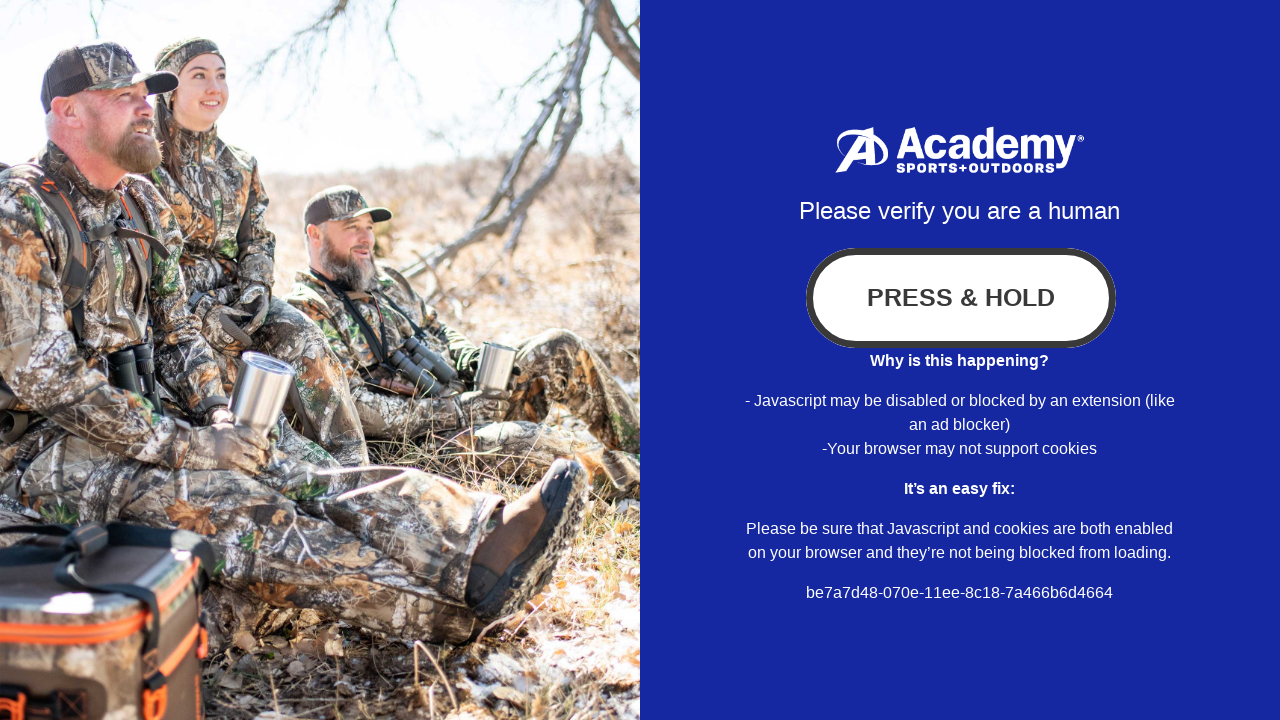

--- FILE ---
content_type: text/html
request_url: https://tzm.px-cloud.net/ns?c=be7a7d48-070e-11ee-8c18-7a466b6d4664
body_size: 168
content:
NDIuajqvRTCOTRA9ltr6wOBssn_w-pRBe7ip9rg-j_Hyij0kOgV7zkbcvv51RYSPAY9VMmbqrGFnSTkhx21feCDFXsmazAvMb_OCcELYF8bFGxj51Y21WC1u7y0Z9R1XteWd3YTnsa2YJXKrKArwFQfOYHPZAIRMvk8uTFE=